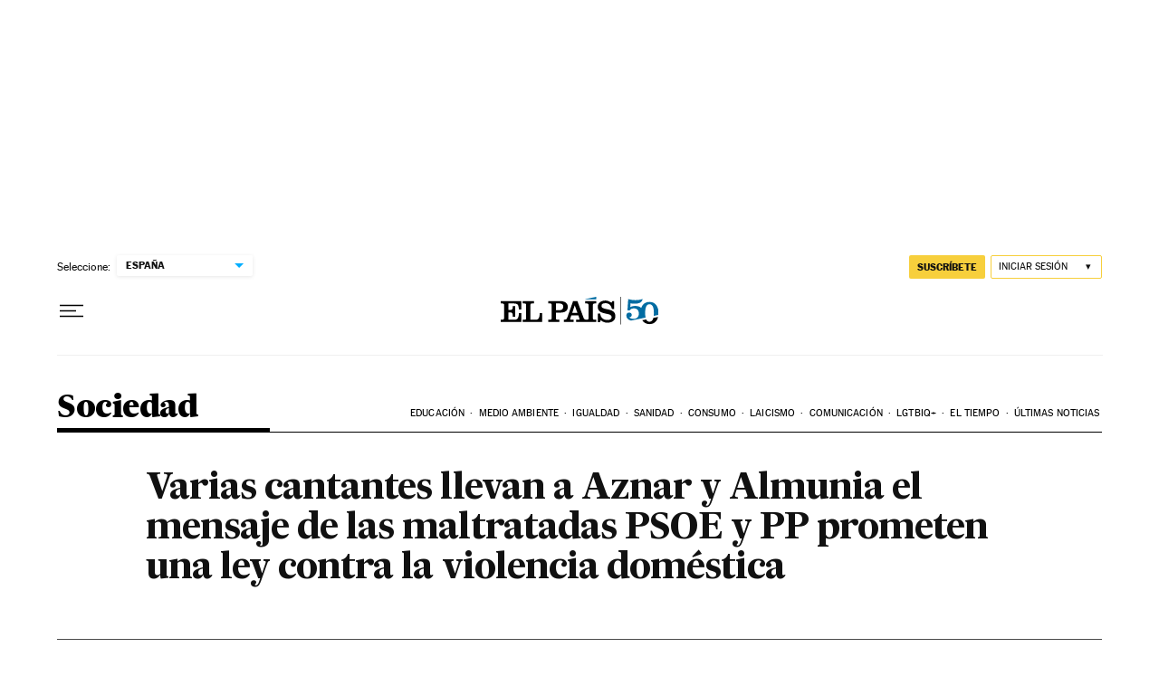

--- FILE ---
content_type: application/javascript; charset=utf-8
request_url: https://fundingchoicesmessages.google.com/f/AGSKWxWklWhhh1Q7KlDcv7LnvAG55BqL22HP6LMZTLaN3otF5WnBYduvTYdTZYLL_RzXaRHDkrKbG5yV50Z4bH2IU1w9XRaY8oBwU_bLJbZanWXfHJR6I6atVmo-7dcifgiE4VgSTWE=?fccs=W251bGwsbnVsbCxudWxsLG51bGwsbnVsbCxudWxsLFsxNzY4NjcwNTMwLDY5NDAwMDAwMF0sbnVsbCxudWxsLG51bGwsW251bGwsWzcsNl0sbnVsbCxudWxsLG51bGwsbnVsbCxudWxsLG51bGwsbnVsbCxudWxsLG51bGwsM10sImh0dHBzOi8vZWxwYWlzLmNvbS9kaWFyaW8vMjAwMC8wMi8xMC9zb2NpZWRhZC85NTAxMzcyMDlfODUwMjE1Lmh0bWwiLG51bGwsW1s4LCJNOWxrelVhWkRzZyJdLFs5LCJlbi1VUyJdLFsxNiwiWzEsMSwxXSJdLFsxOSwiMiJdLFsxNywiWzBdIl0sWzI0LCIiXSxbMjksImZhbHNlIl1dXQ
body_size: 103
content:
if (typeof __googlefc.fcKernelManager.run === 'function') {"use strict";this.default_ContributorServingResponseClientJs=this.default_ContributorServingResponseClientJs||{};(function(_){var window=this;
try{
var np=function(a){this.A=_.t(a)};_.u(np,_.J);var op=function(a){this.A=_.t(a)};_.u(op,_.J);op.prototype.getWhitelistStatus=function(){return _.F(this,2)};var pp=function(a){this.A=_.t(a)};_.u(pp,_.J);var qp=_.Zc(pp),rp=function(a,b,c){this.B=a;this.j=_.A(b,np,1);this.l=_.A(b,_.Nk,3);this.F=_.A(b,op,4);a=this.B.location.hostname;this.D=_.Dg(this.j,2)&&_.O(this.j,2)!==""?_.O(this.j,2):a;a=new _.Og(_.Ok(this.l));this.C=new _.bh(_.q.document,this.D,a);this.console=null;this.o=new _.jp(this.B,c,a)};
rp.prototype.run=function(){if(_.O(this.j,3)){var a=this.C,b=_.O(this.j,3),c=_.dh(a),d=new _.Ug;b=_.fg(d,1,b);c=_.C(c,1,b);_.hh(a,c)}else _.eh(this.C,"FCNEC");_.lp(this.o,_.A(this.l,_.Ae,1),this.l.getDefaultConsentRevocationText(),this.l.getDefaultConsentRevocationCloseText(),this.l.getDefaultConsentRevocationAttestationText(),this.D);_.mp(this.o,_.F(this.F,1),this.F.getWhitelistStatus());var e;a=(e=this.B.googlefc)==null?void 0:e.__executeManualDeployment;a!==void 0&&typeof a==="function"&&_.Qo(this.o.G,
"manualDeploymentApi")};var sp=function(){};sp.prototype.run=function(a,b,c){var d;return _.v(function(e){d=qp(b);(new rp(a,d,c)).run();return e.return({})})};_.Rk(7,new sp);
}catch(e){_._DumpException(e)}
}).call(this,this.default_ContributorServingResponseClientJs);
// Google Inc.

//# sourceURL=/_/mss/boq-content-ads-contributor/_/js/k=boq-content-ads-contributor.ContributorServingResponseClientJs.en_US.M9lkzUaZDsg.es5.O/d=1/exm=ad_blocking_detection_executable,kernel_loader,loader_js_executable/ed=1/rs=AJlcJMzanTQvnnVdXXtZinnKRQ21NfsPog/m=cookie_refresh_executable
__googlefc.fcKernelManager.run('\x5b\x5b\x5b7,\x22\x5b\x5bnull,\\\x22elpais.com\\\x22,\\\x22AKsRol_rOKx1-c58VOi2oKDElhe54xn9ht7uJ1OFO_w9fuBB8gLNzKSSsojG8CRJX1LP9l8ctMjb0UFLBf78Z5XfZ_R1bS4iwCJ8Ics00MPgQyGv6h_-DOip015IeF2rNJBBcWg0FlNGbPoKDMIHoa5GUj7eMdQAhg\\\\u003d\\\\u003d\\\x22\x5d,null,\x5b\x5bnull,null,null,\\\x22https:\/\/fundingchoicesmessages.google.com\/f\/AGSKWxVlbp1dq8PubM0V2KItZHNeyai2qahWXt6JNAqcUQRxV6o47EWcpnNsvbpHWxHTtl6gJ_c1rBYmJNB5sLJ_B3GCS0zhb6DchqFUDf1VRzGAkJjTpL7ZAZb2SBiYmLf3sA19smw\\\\u003d\\\x22\x5d,null,null,\x5bnull,null,null,\\\x22https:\/\/fundingchoicesmessages.google.com\/el\/AGSKWxX1ghaeag8YqmSRaGDSmXkujuvXKEv2qwiTRyT5OiCqqHn6KHHtjnYK77GfmreKs7_yRiNmxGe7goMiN0ACP2f9nD1ZCnk3btcGvm53Dq3ewS8ELEEDXGDOifzLhBpV8IQQPVg\\\\u003d\\\x22\x5d,null,\x5bnull,\x5b7,6\x5d,null,null,null,null,null,null,null,null,null,3\x5d\x5d,\x5b2,1\x5d\x5d\x22\x5d\x5d,\x5bnull,null,null,\x22https:\/\/fundingchoicesmessages.google.com\/f\/AGSKWxUUazHqmXsB5t7ePDT9LYbjFQnXuId6NMe-ZBAEQ-wgFaQ-qdN0DOEuHmku-T3sWl-ccvXI81MlKxz1TemgUdXHoE-jRCP2LZipq5JPCLl1wam4lDC2qxAe9vfzzIH2VMsVBts\\u003d\x22\x5d\x5d');}

--- FILE ---
content_type: application/javascript; charset=utf-8
request_url: https://fundingchoicesmessages.google.com/f/AGSKWxX7MX2y1MmkjTrWzSfitgikricdtSeEPEQN8ValgWQ4HrEwdug3uRTyh8aSyVu6f5teBEKBos1Wr-4J9ok6bjmqm8NOWvBbyES66JptwCNC_W35pztyWxaU_JlTIoGpYz2vQFKf6lzLdDdivgRpFs2TOmmouiEje3Yat5OROogKD9f9PQDynUfRuXFa/_/skyscraperad./ad_script./ad_google./adtools2./sponsor_ads.
body_size: -1289
content:
window['6bd50bef-be62-4814-bac8-5203d1a4eefe'] = true;